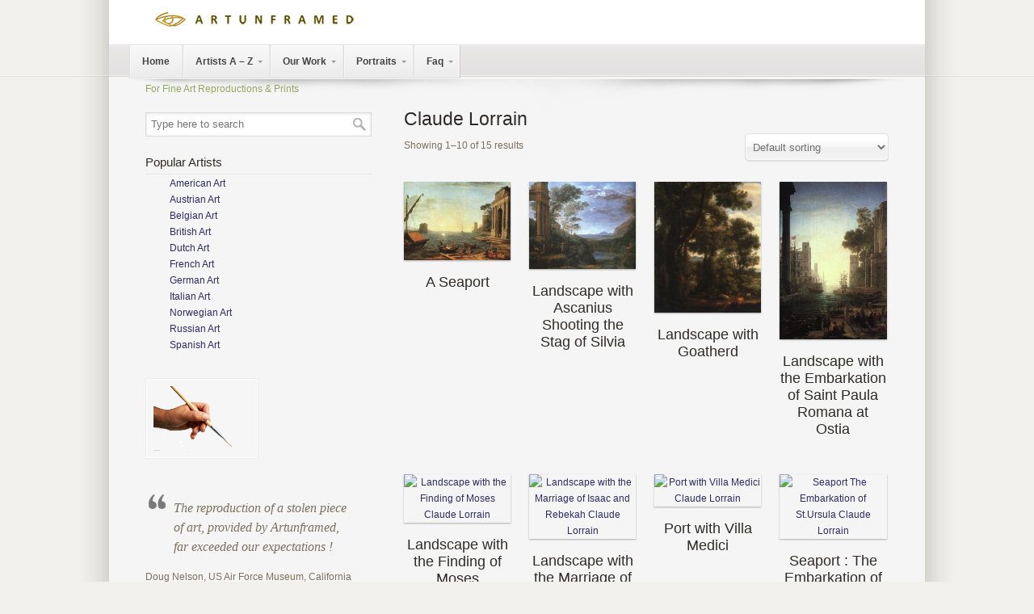

--- FILE ---
content_type: text/html; charset=UTF-8
request_url: https://artunframed.com/Artist/french-art/claude-lorrain/
body_size: 16404
content:
<!DOCTYPE html PUBLIC "-//W3C//DTD XHTML 1.0 Transitional//EN" "http://www.w3.org/TR/xhtml1/DTD/xhtml1-transitional.dtd">
<html xmlns="http://www.w3.org/1999/xhtml"  xmlns="http://www.w3.org/1999/xhtml" prefix="" lang="en-US">

<head profile="http://gmpg.org/xfn/11">
<meta http-equiv="Content-Type" content="text/html; charset=UTF-8" />
<meta name="viewport" content="width=device-width, initial-scale=1.0" />
<title>Claude Lorrain &laquo; Product Categories &laquo;  Reproduction Oil Painting | Artunframed</title>

<link rel="pingback" href="https://artunframed.com/xmlrpc.php" />


<!--[if IE 6]>
    <script  type="text/javascript" src="https://artunframed.com/wp-content/themes/u-design/scripts/DD_belatedPNG_0.0.8a-min.js"></script>
    <script  type="text/javascript">
    // <![CDATA[
	DD_belatedPNG.fix('.pngfix, img, #home-page-content li, #page-content li, #bottom li, #footer li, #recentcomments li span');
    // ]]>
    </script>
<![endif]-->
<!--[if lt IE 9]>
    <script src="https://artunframed.com/wp-content/themes/u-design/scripts/css3-mediaqueries.js"></script>
<![endif]-->


<!-- BEGIN Metadata added by the Add-Meta-Tags WordPress plugin -->
<meta name="description" content="Content filed under the Claude Lorrain taxonomy." />
<meta name="keywords" content="claude lorrain" />
<!-- END Metadata added by the Add-Meta-Tags WordPress plugin -->

<meta name='robots' content='max-image-preview:large' />
<link rel="alternate" type="application/rss+xml" title="Reproduction Oil Painting | Artunframed &raquo; Feed" href="https://artunframed.com/feed/" />
<link rel="alternate" type="application/rss+xml" title="Reproduction Oil Painting | Artunframed &raquo; Comments Feed" href="https://artunframed.com/comments/feed/" />
<link rel="alternate" type="application/rss+xml" title="Reproduction Oil Painting | Artunframed &raquo; Claude Lorrain Product Category Feed" href="https://artunframed.com/Artist/french-art/claude-lorrain/feed/" />
<style id='wp-img-auto-sizes-contain-inline-css' type='text/css'>
img:is([sizes=auto i],[sizes^="auto," i]){contain-intrinsic-size:3000px 1500px}
/*# sourceURL=wp-img-auto-sizes-contain-inline-css */
</style>
<link rel='stylesheet' id='prettyphoto-css' href='https://artunframed.com/wp-content/plugins/prettyphoto-media/css/prettyPhoto.css?ver=3.1.4' type='text/css' media='screen' />
<style id='wp-emoji-styles-inline-css' type='text/css'>

	img.wp-smiley, img.emoji {
		display: inline !important;
		border: none !important;
		box-shadow: none !important;
		height: 1em !important;
		width: 1em !important;
		margin: 0 0.07em !important;
		vertical-align: -0.1em !important;
		background: none !important;
		padding: 0 !important;
	}
/*# sourceURL=wp-emoji-styles-inline-css */
</style>
<style id='wp-block-library-inline-css' type='text/css'>
:root{--wp-block-synced-color:#7a00df;--wp-block-synced-color--rgb:122,0,223;--wp-bound-block-color:var(--wp-block-synced-color);--wp-editor-canvas-background:#ddd;--wp-admin-theme-color:#007cba;--wp-admin-theme-color--rgb:0,124,186;--wp-admin-theme-color-darker-10:#006ba1;--wp-admin-theme-color-darker-10--rgb:0,107,160.5;--wp-admin-theme-color-darker-20:#005a87;--wp-admin-theme-color-darker-20--rgb:0,90,135;--wp-admin-border-width-focus:2px}@media (min-resolution:192dpi){:root{--wp-admin-border-width-focus:1.5px}}.wp-element-button{cursor:pointer}:root .has-very-light-gray-background-color{background-color:#eee}:root .has-very-dark-gray-background-color{background-color:#313131}:root .has-very-light-gray-color{color:#eee}:root .has-very-dark-gray-color{color:#313131}:root .has-vivid-green-cyan-to-vivid-cyan-blue-gradient-background{background:linear-gradient(135deg,#00d084,#0693e3)}:root .has-purple-crush-gradient-background{background:linear-gradient(135deg,#34e2e4,#4721fb 50%,#ab1dfe)}:root .has-hazy-dawn-gradient-background{background:linear-gradient(135deg,#faaca8,#dad0ec)}:root .has-subdued-olive-gradient-background{background:linear-gradient(135deg,#fafae1,#67a671)}:root .has-atomic-cream-gradient-background{background:linear-gradient(135deg,#fdd79a,#004a59)}:root .has-nightshade-gradient-background{background:linear-gradient(135deg,#330968,#31cdcf)}:root .has-midnight-gradient-background{background:linear-gradient(135deg,#020381,#2874fc)}:root{--wp--preset--font-size--normal:16px;--wp--preset--font-size--huge:42px}.has-regular-font-size{font-size:1em}.has-larger-font-size{font-size:2.625em}.has-normal-font-size{font-size:var(--wp--preset--font-size--normal)}.has-huge-font-size{font-size:var(--wp--preset--font-size--huge)}.has-text-align-center{text-align:center}.has-text-align-left{text-align:left}.has-text-align-right{text-align:right}.has-fit-text{white-space:nowrap!important}#end-resizable-editor-section{display:none}.aligncenter{clear:both}.items-justified-left{justify-content:flex-start}.items-justified-center{justify-content:center}.items-justified-right{justify-content:flex-end}.items-justified-space-between{justify-content:space-between}.screen-reader-text{border:0;clip-path:inset(50%);height:1px;margin:-1px;overflow:hidden;padding:0;position:absolute;width:1px;word-wrap:normal!important}.screen-reader-text:focus{background-color:#ddd;clip-path:none;color:#444;display:block;font-size:1em;height:auto;left:5px;line-height:normal;padding:15px 23px 14px;text-decoration:none;top:5px;width:auto;z-index:100000}html :where(.has-border-color){border-style:solid}html :where([style*=border-top-color]){border-top-style:solid}html :where([style*=border-right-color]){border-right-style:solid}html :where([style*=border-bottom-color]){border-bottom-style:solid}html :where([style*=border-left-color]){border-left-style:solid}html :where([style*=border-width]){border-style:solid}html :where([style*=border-top-width]){border-top-style:solid}html :where([style*=border-right-width]){border-right-style:solid}html :where([style*=border-bottom-width]){border-bottom-style:solid}html :where([style*=border-left-width]){border-left-style:solid}html :where(img[class*=wp-image-]){height:auto;max-width:100%}:where(figure){margin:0 0 1em}html :where(.is-position-sticky){--wp-admin--admin-bar--position-offset:var(--wp-admin--admin-bar--height,0px)}@media screen and (max-width:600px){html :where(.is-position-sticky){--wp-admin--admin-bar--position-offset:0px}}

/*# sourceURL=wp-block-library-inline-css */
</style><style id='global-styles-inline-css' type='text/css'>
:root{--wp--preset--aspect-ratio--square: 1;--wp--preset--aspect-ratio--4-3: 4/3;--wp--preset--aspect-ratio--3-4: 3/4;--wp--preset--aspect-ratio--3-2: 3/2;--wp--preset--aspect-ratio--2-3: 2/3;--wp--preset--aspect-ratio--16-9: 16/9;--wp--preset--aspect-ratio--9-16: 9/16;--wp--preset--color--black: #000000;--wp--preset--color--cyan-bluish-gray: #abb8c3;--wp--preset--color--white: #ffffff;--wp--preset--color--pale-pink: #f78da7;--wp--preset--color--vivid-red: #cf2e2e;--wp--preset--color--luminous-vivid-orange: #ff6900;--wp--preset--color--luminous-vivid-amber: #fcb900;--wp--preset--color--light-green-cyan: #7bdcb5;--wp--preset--color--vivid-green-cyan: #00d084;--wp--preset--color--pale-cyan-blue: #8ed1fc;--wp--preset--color--vivid-cyan-blue: #0693e3;--wp--preset--color--vivid-purple: #9b51e0;--wp--preset--gradient--vivid-cyan-blue-to-vivid-purple: linear-gradient(135deg,rgb(6,147,227) 0%,rgb(155,81,224) 100%);--wp--preset--gradient--light-green-cyan-to-vivid-green-cyan: linear-gradient(135deg,rgb(122,220,180) 0%,rgb(0,208,130) 100%);--wp--preset--gradient--luminous-vivid-amber-to-luminous-vivid-orange: linear-gradient(135deg,rgb(252,185,0) 0%,rgb(255,105,0) 100%);--wp--preset--gradient--luminous-vivid-orange-to-vivid-red: linear-gradient(135deg,rgb(255,105,0) 0%,rgb(207,46,46) 100%);--wp--preset--gradient--very-light-gray-to-cyan-bluish-gray: linear-gradient(135deg,rgb(238,238,238) 0%,rgb(169,184,195) 100%);--wp--preset--gradient--cool-to-warm-spectrum: linear-gradient(135deg,rgb(74,234,220) 0%,rgb(151,120,209) 20%,rgb(207,42,186) 40%,rgb(238,44,130) 60%,rgb(251,105,98) 80%,rgb(254,248,76) 100%);--wp--preset--gradient--blush-light-purple: linear-gradient(135deg,rgb(255,206,236) 0%,rgb(152,150,240) 100%);--wp--preset--gradient--blush-bordeaux: linear-gradient(135deg,rgb(254,205,165) 0%,rgb(254,45,45) 50%,rgb(107,0,62) 100%);--wp--preset--gradient--luminous-dusk: linear-gradient(135deg,rgb(255,203,112) 0%,rgb(199,81,192) 50%,rgb(65,88,208) 100%);--wp--preset--gradient--pale-ocean: linear-gradient(135deg,rgb(255,245,203) 0%,rgb(182,227,212) 50%,rgb(51,167,181) 100%);--wp--preset--gradient--electric-grass: linear-gradient(135deg,rgb(202,248,128) 0%,rgb(113,206,126) 100%);--wp--preset--gradient--midnight: linear-gradient(135deg,rgb(2,3,129) 0%,rgb(40,116,252) 100%);--wp--preset--font-size--small: 13px;--wp--preset--font-size--medium: 20px;--wp--preset--font-size--large: 36px;--wp--preset--font-size--x-large: 42px;--wp--preset--spacing--20: 0.44rem;--wp--preset--spacing--30: 0.67rem;--wp--preset--spacing--40: 1rem;--wp--preset--spacing--50: 1.5rem;--wp--preset--spacing--60: 2.25rem;--wp--preset--spacing--70: 3.38rem;--wp--preset--spacing--80: 5.06rem;--wp--preset--shadow--natural: 6px 6px 9px rgba(0, 0, 0, 0.2);--wp--preset--shadow--deep: 12px 12px 50px rgba(0, 0, 0, 0.4);--wp--preset--shadow--sharp: 6px 6px 0px rgba(0, 0, 0, 0.2);--wp--preset--shadow--outlined: 6px 6px 0px -3px rgb(255, 255, 255), 6px 6px rgb(0, 0, 0);--wp--preset--shadow--crisp: 6px 6px 0px rgb(0, 0, 0);}:where(.is-layout-flex){gap: 0.5em;}:where(.is-layout-grid){gap: 0.5em;}body .is-layout-flex{display: flex;}.is-layout-flex{flex-wrap: wrap;align-items: center;}.is-layout-flex > :is(*, div){margin: 0;}body .is-layout-grid{display: grid;}.is-layout-grid > :is(*, div){margin: 0;}:where(.wp-block-columns.is-layout-flex){gap: 2em;}:where(.wp-block-columns.is-layout-grid){gap: 2em;}:where(.wp-block-post-template.is-layout-flex){gap: 1.25em;}:where(.wp-block-post-template.is-layout-grid){gap: 1.25em;}.has-black-color{color: var(--wp--preset--color--black) !important;}.has-cyan-bluish-gray-color{color: var(--wp--preset--color--cyan-bluish-gray) !important;}.has-white-color{color: var(--wp--preset--color--white) !important;}.has-pale-pink-color{color: var(--wp--preset--color--pale-pink) !important;}.has-vivid-red-color{color: var(--wp--preset--color--vivid-red) !important;}.has-luminous-vivid-orange-color{color: var(--wp--preset--color--luminous-vivid-orange) !important;}.has-luminous-vivid-amber-color{color: var(--wp--preset--color--luminous-vivid-amber) !important;}.has-light-green-cyan-color{color: var(--wp--preset--color--light-green-cyan) !important;}.has-vivid-green-cyan-color{color: var(--wp--preset--color--vivid-green-cyan) !important;}.has-pale-cyan-blue-color{color: var(--wp--preset--color--pale-cyan-blue) !important;}.has-vivid-cyan-blue-color{color: var(--wp--preset--color--vivid-cyan-blue) !important;}.has-vivid-purple-color{color: var(--wp--preset--color--vivid-purple) !important;}.has-black-background-color{background-color: var(--wp--preset--color--black) !important;}.has-cyan-bluish-gray-background-color{background-color: var(--wp--preset--color--cyan-bluish-gray) !important;}.has-white-background-color{background-color: var(--wp--preset--color--white) !important;}.has-pale-pink-background-color{background-color: var(--wp--preset--color--pale-pink) !important;}.has-vivid-red-background-color{background-color: var(--wp--preset--color--vivid-red) !important;}.has-luminous-vivid-orange-background-color{background-color: var(--wp--preset--color--luminous-vivid-orange) !important;}.has-luminous-vivid-amber-background-color{background-color: var(--wp--preset--color--luminous-vivid-amber) !important;}.has-light-green-cyan-background-color{background-color: var(--wp--preset--color--light-green-cyan) !important;}.has-vivid-green-cyan-background-color{background-color: var(--wp--preset--color--vivid-green-cyan) !important;}.has-pale-cyan-blue-background-color{background-color: var(--wp--preset--color--pale-cyan-blue) !important;}.has-vivid-cyan-blue-background-color{background-color: var(--wp--preset--color--vivid-cyan-blue) !important;}.has-vivid-purple-background-color{background-color: var(--wp--preset--color--vivid-purple) !important;}.has-black-border-color{border-color: var(--wp--preset--color--black) !important;}.has-cyan-bluish-gray-border-color{border-color: var(--wp--preset--color--cyan-bluish-gray) !important;}.has-white-border-color{border-color: var(--wp--preset--color--white) !important;}.has-pale-pink-border-color{border-color: var(--wp--preset--color--pale-pink) !important;}.has-vivid-red-border-color{border-color: var(--wp--preset--color--vivid-red) !important;}.has-luminous-vivid-orange-border-color{border-color: var(--wp--preset--color--luminous-vivid-orange) !important;}.has-luminous-vivid-amber-border-color{border-color: var(--wp--preset--color--luminous-vivid-amber) !important;}.has-light-green-cyan-border-color{border-color: var(--wp--preset--color--light-green-cyan) !important;}.has-vivid-green-cyan-border-color{border-color: var(--wp--preset--color--vivid-green-cyan) !important;}.has-pale-cyan-blue-border-color{border-color: var(--wp--preset--color--pale-cyan-blue) !important;}.has-vivid-cyan-blue-border-color{border-color: var(--wp--preset--color--vivid-cyan-blue) !important;}.has-vivid-purple-border-color{border-color: var(--wp--preset--color--vivid-purple) !important;}.has-vivid-cyan-blue-to-vivid-purple-gradient-background{background: var(--wp--preset--gradient--vivid-cyan-blue-to-vivid-purple) !important;}.has-light-green-cyan-to-vivid-green-cyan-gradient-background{background: var(--wp--preset--gradient--light-green-cyan-to-vivid-green-cyan) !important;}.has-luminous-vivid-amber-to-luminous-vivid-orange-gradient-background{background: var(--wp--preset--gradient--luminous-vivid-amber-to-luminous-vivid-orange) !important;}.has-luminous-vivid-orange-to-vivid-red-gradient-background{background: var(--wp--preset--gradient--luminous-vivid-orange-to-vivid-red) !important;}.has-very-light-gray-to-cyan-bluish-gray-gradient-background{background: var(--wp--preset--gradient--very-light-gray-to-cyan-bluish-gray) !important;}.has-cool-to-warm-spectrum-gradient-background{background: var(--wp--preset--gradient--cool-to-warm-spectrum) !important;}.has-blush-light-purple-gradient-background{background: var(--wp--preset--gradient--blush-light-purple) !important;}.has-blush-bordeaux-gradient-background{background: var(--wp--preset--gradient--blush-bordeaux) !important;}.has-luminous-dusk-gradient-background{background: var(--wp--preset--gradient--luminous-dusk) !important;}.has-pale-ocean-gradient-background{background: var(--wp--preset--gradient--pale-ocean) !important;}.has-electric-grass-gradient-background{background: var(--wp--preset--gradient--electric-grass) !important;}.has-midnight-gradient-background{background: var(--wp--preset--gradient--midnight) !important;}.has-small-font-size{font-size: var(--wp--preset--font-size--small) !important;}.has-medium-font-size{font-size: var(--wp--preset--font-size--medium) !important;}.has-large-font-size{font-size: var(--wp--preset--font-size--large) !important;}.has-x-large-font-size{font-size: var(--wp--preset--font-size--x-large) !important;}
/*# sourceURL=global-styles-inline-css */
</style>

<style id='classic-theme-styles-inline-css' type='text/css'>
/*! This file is auto-generated */
.wp-block-button__link{color:#fff;background-color:#32373c;border-radius:9999px;box-shadow:none;text-decoration:none;padding:calc(.667em + 2px) calc(1.333em + 2px);font-size:1.125em}.wp-block-file__button{background:#32373c;color:#fff;text-decoration:none}
/*# sourceURL=/wp-includes/css/classic-themes.min.css */
</style>
<link rel='stylesheet' id='dcjq-mega-menu-css' href='https://artunframed.com/wp-content/plugins/jquery-mega-menu/css/dcjq-mega-menu.css?ver=6.9' type='text/css' media='all' />
<link rel='stylesheet' id='tmls-testimonials-css' href='https://artunframed.com/wp-content/plugins/tmls_testimonials/css/testimonials.css?ver=6.9' type='text/css' media='all' />
<link rel='stylesheet' id='woocommerce-layout-css' href='//artunframed.com/wp-content/plugins/woocommerce/assets/css/woocommerce-layout.css?ver=2.1.5' type='text/css' media='all' />
<link rel='stylesheet' id='woocommerce-smallscreen-css' href='//artunframed.com/wp-content/plugins/woocommerce/assets/css/woocommerce-smallscreen.css?ver=2.1.5' type='text/css' media='only screen and (max-width: 768px)' />
<link rel='stylesheet' id='woocommerce-general-css' href='//artunframed.com/wp-content/plugins/woocommerce/assets/css/woocommerce.css?ver=2.1.5' type='text/css' media='all' />
<link rel='stylesheet' id='wp125style-css' href='https://artunframed.com/wp-content/plugins/wp125/wp125.css?ver=6.9' type='text/css' media='all' />
<link rel='stylesheet' id='ubermenu-basic-css' href='https://artunframed.com/wp-content/plugins/ubermenu/standard/styles/basic.css?ver=2.3.2.2' type='text/css' media='all' />
<link rel='stylesheet' id='ubermenu-silver-tabs-css' href='https://artunframed.com/wp-content/plugins/ubermenu/standard/styles/skins/silvertabs.css?ver=2.3.2.2' type='text/css' media='all' />
<link rel='stylesheet' id='wp-pagenavi-css' href='https://artunframed.com/wp-content/plugins/wp-pagenavi/pagenavi-css.css?ver=2.70' type='text/css' media='all' />
<link rel='stylesheet' id='u-design-woocommerce-styles-css' href='https://artunframed.com/wp-content/plugins/u-design-woocommerce/css/udesign-woocommerce-style.css?ver=2.1.4' type='text/css' media='all' />
<link rel='stylesheet' id='u-design-woocommerce-responsive-css' href='https://artunframed.com/wp-content/plugins/u-design-woocommerce/css/udesign-woocommerce-responsive.css?ver=2.1.4' type='text/css' media='all' />
<link rel='stylesheet' id='u-design-reset-css' href='https://artunframed.com/wp-content/themes/u-design/styles/common-css/reset.css?ver=1.0' type='text/css' media='screen' />
<link rel='stylesheet' id='u-design-text-css' href='https://artunframed.com/wp-content/themes/u-design/styles/style1/css/text.css?ver=1.0' type='text/css' media='screen' />
<link rel='stylesheet' id='u-design-grid-960-css' href='https://artunframed.com/wp-content/themes/u-design/styles/common-css/960.css?ver=1.0' type='text/css' media='screen' />
<link rel='stylesheet' id='u-design-superfish_menu-css' href='https://artunframed.com/wp-content/themes/u-design/scripts/superfish-menu/css/superfish.css?ver=1.7.2' type='text/css' media='screen' />
<link rel='stylesheet' id='u-design-pretty_photo-css' href='https://artunframed.com/wp-content/themes/u-design/scripts/prettyPhoto/css/prettyPhoto.css?ver=3.1.5' type='text/css' media='screen' />
<link rel='stylesheet' id='u-design-style-css' href='https://artunframed.com/wp-content/themes/u-design/styles/style1/css/style.css?ver=2.2.0' type='text/css' media='screen' />
<link rel='stylesheet' id='u-design-custom-style-css' href='https://artunframed.com/wp-content/themes/u-design/styles/custom/custom_style.css?ver=6.9' type='text/css' media='screen' />
<link rel='stylesheet' id='u-design-responsive-css' href='https://artunframed.com/wp-content/themes/u-design/styles/common-css/responsive.css?ver=2.2.0' type='text/css' media='screen' />
<link rel='stylesheet' id='u-design-style-orig-css' href='https://artunframed.com/wp-content/themes/u-design/style.css?ver=1.0' type='text/css' media='screen' />
<script type="text/javascript" src="https://artunframed.com/wp-includes/js/jquery/jquery.min.js?ver=3.7.1" id="jquery-core-js"></script>
<script type="text/javascript" src="https://artunframed.com/wp-includes/js/jquery/jquery-migrate.min.js?ver=3.4.1" id="jquery-migrate-js"></script>
<script type="text/javascript" src="https://artunframed.com/wp-content/plugins/jquery-mega-menu/js/jquery.dcmegamenu.1.3.4.min.js?ver=6.9" id="dcjqmegamenu-js"></script>
<link rel="https://api.w.org/" href="https://artunframed.com/wp-json/" /><link rel="EditURI" type="application/rsd+xml" title="RSD" href="https://artunframed.com/xmlrpc.php?rsd" />
<link rel="alternate" type="application/rss+xml"  title="New products added to Claude+Lorrain" href="https://artunframed.com/shop/feed/?product_cat=claude-lorrain" />

<!-- WooCommerce Version -->
<meta name="generator" content="WooCommerce 2.1.5" />


<style type="text/css">ul.products li.product .price .from, .order-info mark  { color:#7D705D; }</style>
<!-- UberMenu CSS - Controlled through UberMenu Options Panel 
================================================================ -->
<style type="text/css" id="ubermenu-style-generator-css">
/* Image Text Padding */
#megaMenu .ss-nav-menu-with-img > a > .wpmega-link-title, #megaMenu .ss-nav-menu-with-img > a > .wpmega-link-description, #megaMenu .ss-nav-menu-with-img > a > .wpmega-item-description, #megaMenu .ss-nav-menu-with-img > span.um-anchoremulator > .wpmega-link-title, #megaMenu .ss-nav-menu-with-img > span.um-anchoremulator > .wpmega-link-description, #megaMenu .ss-nav-menu-with-img > span.um-anchoremulator > .wpmega-item-description{
  padding-left: 23px;
}	
</style>
<!-- end UberMenu CSS -->
		
			
<!--[if lte IE 9]>
    <link rel="stylesheet" href="https://artunframed.com/wp-content/themes/u-design/styles/common-css/ie-all.css" media="screen" type="text/css" />
<![endif]-->
<!--[if lte IE 7]>
    <link rel="stylesheet" href="https://artunframed.com/wp-content/themes/u-design/styles/common-css/ie6-7.css" media="screen" type="text/css" />
<![endif]-->
<!--[if IE 6]>
    <link rel="stylesheet" href="https://artunframed.com/wp-content/themes/u-design/styles/common-css/ie6.css" media="screen" type="text/css" />
    <style type="text/css">
	body{ behavior: url("https://artunframed.com/wp-content/themes/u-design/scripts/csshover3.htc"); }
    </style>
<![endif]-->
<script>
  (function(i,s,o,g,r,a,m){i['GoogleAnalyticsObject']=r;i[r]=i[r]||function(){
  (i[r].q=i[r].q||[]).push(arguments)},i[r].l=1*new Date();a=s.createElement(o),
  m=s.getElementsByTagName(o)[0];a.async=1;a.src=g;m.parentNode.insertBefore(a,m)
  })(window,document,'script','//www.google-analytics.com/analytics.js','ga');

  ga('create', 'UA-44631361-1', 'artunframed.com');
  ga('send', 'pageview');

</script>
<meta name="p:domain_verify" content="7eb26cb2ced17457f1749b5606928e8c"/></head>
<body class="archive tax-product_cat term-claude-lorrain term-906 wp-theme-u-design  u-design-responsive-on woocommerce woocommerce-page no_title_section">
    
    <div id="wrapper-1" class="pngfix">
	<div id="top-wrapper">
            <div id="top-elements" class="container_24">

                    <div id="logo" class="grid_14">


                            <div class="site-name"><a  title="Reproduction Oil Painting | Artunframed" class="pngfix" href="https://artunframed.com">Reproduction Oil Painting | Artunframed</a></div>


                    </div>


                    <div id="slogan" class="grid_17">For Fine Art Reproductions &amp; Prints</div>

                    <!-- end logo slogan -->

	    </div>
	    <!-- end top-elements -->

            <div id="main-menu" class="pngfix">

                <div id="dropdown-holder" class="container_24">

<div id="megaMenu" class="megaMenuContainer megaMenu-nojs wpmega-preset-silver-tabs megaResponsive megaResponsiveToggle wpmega-withjs megaMenuOnHover megaFullWidth megaMenuHorizontal wpmega-noconflict megaMinimizeResiduals megaResetStyles"><div id="megaMenuToggle" class="megaMenuToggle">Menu&nbsp; <span class="megaMenuToggle-icon"></span></div><ul id="megaUber" class="megaMenu"><li id="menu-item-1163" class="menu-item menu-item-type-custom menu-item-object-custom menu-item-home ss-nav-menu-item-0 ss-nav-menu-item-depth-0 ss-nav-menu-reg um-flyout-align-center"><a href="http://artunframed.com/"><span class="wpmega-link-title">Home</span></a></li><li id="menu-item-1939" class="menu-item menu-item-type-post_type menu-item-object-page menu-item-has-children mega-with-sub ss-nav-menu-item-1 ss-nav-menu-item-depth-0 ss-nav-menu-mega ss-nav-menu-mega-fullWidth ss-nav-menu-mega-alignCenter ss-nav-menu-nolink"><span class="um-anchoremulator" ><span class="wpmega-link-title">Artists A – Z</span></span>
<ul class="sub-menu sub-menu-1">
<li id="menu-item-1934" class="menu-item menu-item-type-post_type menu-item-object-page ss-nav-menu-item-depth-1"><a href="https://artunframed.com/a/"><span class="wpmega-link-title">A  : Artists</span></a></li><li id="menu-item-1661" class="menu-item menu-item-type-custom menu-item-object-custom ss-nav-menu-item-depth-1"><a href="http://artunframed.com/b/"><span class="wpmega-link-title">B : Artists</span></a></li><li id="menu-item-1921" class="menu-item menu-item-type-post_type menu-item-object-page ss-nav-menu-item-depth-1"><a href="https://artunframed.com/c/"><span class="wpmega-link-title">C : Artists</span></a></li><li id="menu-item-1922" class="menu-item menu-item-type-post_type menu-item-object-page ss-nav-menu-item-depth-1"><a href="https://artunframed.com/d/"><span class="wpmega-link-title">D : Artists</span></a></li><li id="menu-item-1923" class="menu-item menu-item-type-post_type menu-item-object-page ss-nav-menu-item-depth-1"><a href="https://artunframed.com/e/"><span class="wpmega-link-title">E : Artists</span></a></li><li id="menu-item-1924" class="menu-item menu-item-type-post_type menu-item-object-page ss-nav-menu-item-depth-1"><a href="https://artunframed.com/f/"><span class="wpmega-link-title">F : Artists</span></a></li><li id="menu-item-1925" class="menu-item menu-item-type-post_type menu-item-object-page ss-nav-menu-item-depth-1"><a href="https://artunframed.com/g/"><span class="wpmega-link-title">G : Artists</span></a></li><li id="menu-item-1926" class="menu-item menu-item-type-post_type menu-item-object-page ss-nav-menu-item-depth-1"><a href="https://artunframed.com/h-2/"><span class="wpmega-link-title">H : Artists</span></a></li><li id="menu-item-1927" class="menu-item menu-item-type-post_type menu-item-object-page ss-nav-menu-item-depth-1"><a href="https://artunframed.com/i/"><span class="wpmega-link-title">I : Artists</span></a></li><li id="menu-item-1928" class="menu-item menu-item-type-post_type menu-item-object-page ss-nav-menu-item-depth-1"><a href="https://artunframed.com/j/"><span class="wpmega-link-title">J : Artists</span></a></li><li id="menu-item-1929" class="menu-item menu-item-type-post_type menu-item-object-page ss-nav-menu-item-depth-1"><a href="https://artunframed.com/k/"><span class="wpmega-link-title">K : Artists</span></a></li><li id="menu-item-1930" class="menu-item menu-item-type-post_type menu-item-object-page ss-nav-menu-item-depth-1"><a href="https://artunframed.com/l/"><span class="wpmega-link-title">L : Artists</span></a></li><li id="menu-item-1931" class="menu-item menu-item-type-post_type menu-item-object-page ss-nav-menu-item-depth-1"><a href="https://artunframed.com/m/"><span class="wpmega-link-title">M : Artists</span></a></li><li id="menu-item-1932" class="menu-item menu-item-type-post_type menu-item-object-page ss-nav-menu-item-depth-1"><a href="https://artunframed.com/n/"><span class="wpmega-link-title">N : Artists</span></a></li><li id="menu-item-1933" class="menu-item menu-item-type-post_type menu-item-object-page ss-nav-menu-item-depth-1"><a href="https://artunframed.com/o/"><span class="wpmega-link-title">O : Artists</span></a></li><li id="menu-item-1910" class="menu-item menu-item-type-post_type menu-item-object-page ss-nav-menu-item-depth-1"><a href="https://artunframed.com/p/"><span class="wpmega-link-title">P : Artists</span></a></li><li id="menu-item-1911" class="menu-item menu-item-type-post_type menu-item-object-page ss-nav-menu-item-depth-1"><a href="https://artunframed.com/q/"><span class="wpmega-link-title">Q : Artists</span></a></li><li id="menu-item-1912" class="menu-item menu-item-type-post_type menu-item-object-page ss-nav-menu-item-depth-1"><a href="https://artunframed.com/r/"><span class="wpmega-link-title">R : Artists</span></a></li><li id="menu-item-1913" class="menu-item menu-item-type-post_type menu-item-object-page ss-nav-menu-item-depth-1"><a href="https://artunframed.com/s/"><span class="wpmega-link-title">S : Artists</span></a></li><li id="menu-item-1914" class="menu-item menu-item-type-post_type menu-item-object-page ss-nav-menu-item-depth-1"><a href="https://artunframed.com/t/"><span class="wpmega-link-title">T : Artists</span></a></li><li id="menu-item-1915" class="menu-item menu-item-type-post_type menu-item-object-page ss-nav-menu-item-depth-1"><a href="https://artunframed.com/u/"><span class="wpmega-link-title">U : Artists</span></a></li><li id="menu-item-1916" class="menu-item menu-item-type-post_type menu-item-object-page ss-nav-menu-item-depth-1"><a href="https://artunframed.com/v/"><span class="wpmega-link-title">V : Artists</span></a></li><li id="menu-item-1917" class="menu-item menu-item-type-post_type menu-item-object-page ss-nav-menu-item-depth-1"><a href="https://artunframed.com/w/"><span class="wpmega-link-title">W : Artists</span></a></li><li id="menu-item-1918" class="menu-item menu-item-type-post_type menu-item-object-page ss-nav-menu-item-depth-1"><a href="https://artunframed.com/x/"><span class="wpmega-link-title">X : Artists</span></a></li><li id="menu-item-1919" class="menu-item menu-item-type-post_type menu-item-object-page ss-nav-menu-item-depth-1"><a href="https://artunframed.com/y/"><span class="wpmega-link-title">Y : Artists</span></a></li><li id="menu-item-1920" class="menu-item menu-item-type-post_type menu-item-object-page ss-nav-menu-item-depth-1"><a href="https://artunframed.com/z/"><span class="wpmega-link-title">Z : Artists</span></a></li><li id="menu-item-2531" class="menu-item menu-item-type-post_type menu-item-object-page ss-nav-menu-item-depth-1"><a href="https://artunframed.com/unknown/"><span class="wpmega-link-title">Unknown</span></a></li></ul>
</li><li id="menu-item-14124" class="menu-item menu-item-type-post_type menu-item-object-page ss-nav-menu-item-2 ss-nav-menu-item-depth-0 ss-nav-menu-mega ss-nav-menu-mega-alignCenter"><a href="https://artunframed.com/reproduction-gallery/"><span class="wpmega-link-title">Our Work</span></a></li><li id="menu-item-1978" class="menu-item menu-item-type-post_type menu-item-object-page ss-nav-menu-item-3 ss-nav-menu-item-depth-0 ss-nav-menu-mega ss-nav-menu-mega-alignCenter"><a href="https://artunframed.com/portraits/"><span class="wpmega-link-title">Portraits</span></a></li><li id="menu-item-23506" class="menu-item menu-item-type-post_type menu-item-object-page ss-nav-menu-item-4 ss-nav-menu-item-depth-0 ss-nav-menu-mega ss-nav-menu-mega-alignCenter"><a href="https://artunframed.com/faq-6/"><span class="wpmega-link-title">Faq</span></a></li></ul></div>
                </div>

                <!-- end dropdown-holder -->

            </div>

            <!-- end top-main-menu -->

	</div>
	<!-- end top-wrapper -->
        
	<div class="clear"></div>
        



            <div id="page-content-title">

                <div id="page-content-header" class="container_24">


                    <div id="page-title">



                            <h1 class="pagetitle">Claude Lorrain</h1>



                    </div>

                    <!-- end page-title -->


                </div>

                <!-- end page-content-header -->

            </div>

            <!-- end page-content-title -->

	    <div class="clear"></div>

	    <div id="page-content">
<div class="no-breadcrumbs-padding"></div>

	<div id="content-container" class="container_24">    <div id="main-content" class="grid_16 push_8">        <div class="main-content-padding">
		
			<h1 class="page-title">Claude Lorrain</h1>

		
		
		
			<p class="woocommerce-result-count">
	Showing 1–10 of 15 results</p><form class="woocommerce-ordering" method="get">
	<select name="orderby" class="orderby">
		<option value="menu_order"  selected='selected'>Default sorting</option><option value="popularity" >Sort by popularity</option><option value="rating" >Sort by average rating</option><option value="date" >Sort by newness</option><option value="price" >Sort by price: low to high</option><option value="price-desc" >Sort by price: high to low</option>	</select>
	</form>

			<ul class="products">
				
				
					<li class="first post-9128 product type-product status-publish has-post-thumbnail product_cat-claude-lorrain shipping-taxable product-type-simple product-cat-claude-lorrain instock">

	
	<a href="https://artunframed.com/shop/a-seaport/">

		<img width="450" height="330" src="https://artunframed.com/wp-content/uploads/2013/07/A-Seaport-Claude-Lorrain-450x330.jpg" class="attachment-shop_catalog size-shop_catalog wp-post-image" alt="A Seaport Claude Lorrain" decoding="async" fetchpriority="high" srcset="https://artunframed.com/wp-content/uploads/2013/07/A-Seaport-Claude-Lorrain-450x330.jpg 450w, https://artunframed.com/wp-content/uploads/2013/07/A-Seaport-Claude-Lorrain-80x58.jpg 80w, https://artunframed.com/wp-content/uploads/2013/07/A-Seaport-Claude-Lorrain-200x147.jpg 200w, https://artunframed.com/wp-content/uploads/2013/07/A-Seaport-Claude-Lorrain.jpg 800w" sizes="(max-width: 450px) 100vw, 450px" />
		<h3>A Seaport</h3>

		

	</a>

	
</li>
				
					<li class="post-9126 product type-product status-publish has-post-thumbnail product_cat-claude-lorrain shipping-taxable product-type-simple product-cat-claude-lorrain instock">

	
	<a href="https://artunframed.com/shop/landscape-with-ascanius-shooting-the-stag-of-silvia/">

		<img width="434" height="355" src="https://artunframed.com/wp-content/uploads/2013/07/Landscape-with-Ascanius-Shooting-the-Stag-of-Silvia-Claude-Lorrain-434x355.jpg" class="attachment-shop_catalog size-shop_catalog wp-post-image" alt="Landscape with Ascanius Shooting the Stag of Silvia Claude Lorrain" decoding="async" srcset="https://artunframed.com/wp-content/uploads/2013/07/Landscape-with-Ascanius-Shooting-the-Stag-of-Silvia-Claude-Lorrain-434x355.jpg 434w, https://artunframed.com/wp-content/uploads/2013/07/Landscape-with-Ascanius-Shooting-the-Stag-of-Silvia-Claude-Lorrain-80x65.jpg 80w, https://artunframed.com/wp-content/uploads/2013/07/Landscape-with-Ascanius-Shooting-the-Stag-of-Silvia-Claude-Lorrain-200x163.jpg 200w, https://artunframed.com/wp-content/uploads/2013/07/Landscape-with-Ascanius-Shooting-the-Stag-of-Silvia-Claude-Lorrain.jpg 700w" sizes="(max-width: 434px) 100vw, 434px" />
		<h3>Landscape with Ascanius Shooting the Stag of Silvia</h3>

		

	</a>

	
</li>
				
					<li class="post-9100 product type-product status-publish has-post-thumbnail product_cat-claude-lorrain shipping-taxable product-type-simple product-cat-claude-lorrain instock">

	
	<a href="https://artunframed.com/shop/landscape-with-goatherd/">

		<img width="290" height="355" src="https://artunframed.com/wp-content/uploads/2013/07/Landscape-with-Goatherd-Claude-Lorrain-290x355.jpg" class="attachment-shop_catalog size-shop_catalog wp-post-image" alt="Landscape with Goatherd Claude Lorrain" decoding="async" srcset="https://artunframed.com/wp-content/uploads/2013/07/Landscape-with-Goatherd-Claude-Lorrain-290x355.jpg 290w, https://artunframed.com/wp-content/uploads/2013/07/Landscape-with-Goatherd-Claude-Lorrain-65x80.jpg 65w, https://artunframed.com/wp-content/uploads/2013/07/Landscape-with-Goatherd-Claude-Lorrain-163x200.jpg 163w, https://artunframed.com/wp-content/uploads/2013/07/Landscape-with-Goatherd-Claude-Lorrain.jpg 573w" sizes="(max-width: 290px) 100vw, 290px" />
		<h3>Landscape with Goatherd</h3>

		

	</a>

	
</li>
				
					<li class="last post-9119 product type-product status-publish has-post-thumbnail product_cat-claude-lorrain shipping-taxable product-type-simple product-cat-claude-lorrain instock">

	
	<a href="https://artunframed.com/shop/landscape-with-the-embarkation-of-saint-paula-romana-at-ostia/">

		<img width="241" height="355" src="https://artunframed.com/wp-content/uploads/2013/07/Landscape-with-the-Embarkation-of-Saint-Paula-Romana-at-Ostia-Claude-Lorrain-241x355.jpg" class="attachment-shop_catalog size-shop_catalog wp-post-image" alt="Landscape with the Embarkation of Saint Paula Romana at Ostia Claude Lorrain" decoding="async" loading="lazy" srcset="https://artunframed.com/wp-content/uploads/2013/07/Landscape-with-the-Embarkation-of-Saint-Paula-Romana-at-Ostia-Claude-Lorrain-241x355.jpg 241w, https://artunframed.com/wp-content/uploads/2013/07/Landscape-with-the-Embarkation-of-Saint-Paula-Romana-at-Ostia-Claude-Lorrain-54x80.jpg 54w, https://artunframed.com/wp-content/uploads/2013/07/Landscape-with-the-Embarkation-of-Saint-Paula-Romana-at-Ostia-Claude-Lorrain-136x200.jpg 136w, https://artunframed.com/wp-content/uploads/2013/07/Landscape-with-the-Embarkation-of-Saint-Paula-Romana-at-Ostia-Claude-Lorrain.jpg 511w" sizes="auto, (max-width: 241px) 100vw, 241px" />
		<h3>Landscape with the Embarkation of Saint Paula Romana at Ostia</h3>

		

	</a>

	
</li>
				
					<li class="first post-9117 product type-product status-publish has-post-thumbnail product_cat-claude-lorrain shipping-taxable product-type-simple product-cat-claude-lorrain instock">

	
	<a href="https://artunframed.com/shop/landscape-with-the-finding-of-moses/">

		<img width="230" height="355" src="https://artunframed.com/wp-content/uploads/2013/07/Landscape-with-the-Finding-of-Moses-Claude-Lorrain-230x355.jpg" class="attachment-shop_catalog size-shop_catalog wp-post-image" alt="Landscape with the Finding of Moses Claude Lorrain" decoding="async" loading="lazy" srcset="https://artunframed.com/wp-content/uploads/2013/07/Landscape-with-the-Finding-of-Moses-Claude-Lorrain-230x355.jpg 230w, https://artunframed.com/wp-content/uploads/2013/07/Landscape-with-the-Finding-of-Moses-Claude-Lorrain-51x80.jpg 51w, https://artunframed.com/wp-content/uploads/2013/07/Landscape-with-the-Finding-of-Moses-Claude-Lorrain-129x200.jpg 129w, https://artunframed.com/wp-content/uploads/2013/07/Landscape-with-the-Finding-of-Moses-Claude-Lorrain.jpg 519w" sizes="auto, (max-width: 230px) 100vw, 230px" />
		<h3>Landscape with the Finding of Moses</h3>

		

	</a>

	
</li>
				
					<li class="post-9106 product type-product status-publish has-post-thumbnail product_cat-claude-lorrain shipping-taxable product-type-simple product-cat-claude-lorrain instock">

	
	<a href="https://artunframed.com/shop/landscape-with-the-marriage-of-isaac-and-rebekah/">

		<img width="450" height="338" src="https://artunframed.com/wp-content/uploads/2013/07/Landscape-with-the-Marriage-of-Isaac-and-Rebekah-Claude-Lorrain-450x338.jpg" class="attachment-shop_catalog size-shop_catalog wp-post-image" alt="Landscape with the Marriage of Isaac and Rebekah Claude Lorrain" decoding="async" loading="lazy" srcset="https://artunframed.com/wp-content/uploads/2013/07/Landscape-with-the-Marriage-of-Isaac-and-Rebekah-Claude-Lorrain-450x338.jpg 450w, https://artunframed.com/wp-content/uploads/2013/07/Landscape-with-the-Marriage-of-Isaac-and-Rebekah-Claude-Lorrain-80x60.jpg 80w, https://artunframed.com/wp-content/uploads/2013/07/Landscape-with-the-Marriage-of-Isaac-and-Rebekah-Claude-Lorrain-200x150.jpg 200w, https://artunframed.com/wp-content/uploads/2013/07/Landscape-with-the-Marriage-of-Isaac-and-Rebekah-Claude-Lorrain.jpg 600w" sizes="auto, (max-width: 450px) 100vw, 450px" />
		<h3>Landscape with the Marriage of Isaac and Rebekah</h3>

		

	</a>

	
</li>
				
					<li class="post-9110 product type-product status-publish has-post-thumbnail product_cat-claude-lorrain shipping-taxable product-type-simple product-cat-claude-lorrain instock">

	
	<a href="https://artunframed.com/shop/port-with-villa-medici/">

		<img width="450" height="331" src="https://artunframed.com/wp-content/uploads/2013/07/Port-with-Villa-Medici-Claude-Lorrain-450x331.jpg" class="attachment-shop_catalog size-shop_catalog wp-post-image" alt="Port with Villa Medici Claude Lorrain" decoding="async" loading="lazy" srcset="https://artunframed.com/wp-content/uploads/2013/07/Port-with-Villa-Medici-Claude-Lorrain-450x331.jpg 450w, https://artunframed.com/wp-content/uploads/2013/07/Port-with-Villa-Medici-Claude-Lorrain-80x58.jpg 80w, https://artunframed.com/wp-content/uploads/2013/07/Port-with-Villa-Medici-Claude-Lorrain-200x147.jpg 200w, https://artunframed.com/wp-content/uploads/2013/07/Port-with-Villa-Medici-Claude-Lorrain.jpg 700w" sizes="auto, (max-width: 450px) 100vw, 450px" />
		<h3>Port with Villa Medici</h3>

		

	</a>

	
</li>
				
					<li class="last post-9104 product type-product status-publish has-post-thumbnail product_cat-claude-lorrain shipping-taxable product-type-simple product-cat-claude-lorrain instock">

	
	<a href="https://artunframed.com/shop/seaport-the-embarkation-of-st-ursula/">

		<img width="450" height="345" src="https://artunframed.com/wp-content/uploads/2013/07/Seaport-The-Embarkation-of-St.Ursula-Claude-Lorrain-450x345.jpg" class="attachment-shop_catalog size-shop_catalog wp-post-image" alt="Seaport The Embarkation of St.Ursula Claude Lorrain" decoding="async" loading="lazy" srcset="https://artunframed.com/wp-content/uploads/2013/07/Seaport-The-Embarkation-of-St.Ursula-Claude-Lorrain-450x345.jpg 450w, https://artunframed.com/wp-content/uploads/2013/07/Seaport-The-Embarkation-of-St.Ursula-Claude-Lorrain-80x61.jpg 80w, https://artunframed.com/wp-content/uploads/2013/07/Seaport-The-Embarkation-of-St.Ursula-Claude-Lorrain-200x153.jpg 200w, https://artunframed.com/wp-content/uploads/2013/07/Seaport-The-Embarkation-of-St.Ursula-Claude-Lorrain.jpg 700w" sizes="auto, (max-width: 450px) 100vw, 450px" />
		<h3>Seaport : The Embarkation of St.Ursula</h3>

		

	</a>

	
</li>
				
					<li class="first post-9115 product type-product status-publish has-post-thumbnail product_cat-claude-lorrain shipping-taxable product-type-simple product-cat-claude-lorrain instock">

	
	<a href="https://artunframed.com/shop/seaport-at-sunset/">

		<img width="450" height="346" src="https://artunframed.com/wp-content/uploads/2013/07/Seaport-at-Sunset-Claude-Lorrain-450x346.jpg" class="attachment-shop_catalog size-shop_catalog wp-post-image" alt="Seaport at Sunset Claude Lorrain" decoding="async" loading="lazy" srcset="https://artunframed.com/wp-content/uploads/2013/07/Seaport-at-Sunset-Claude-Lorrain-450x346.jpg 450w, https://artunframed.com/wp-content/uploads/2013/07/Seaport-at-Sunset-Claude-Lorrain-80x61.jpg 80w, https://artunframed.com/wp-content/uploads/2013/07/Seaport-at-Sunset-Claude-Lorrain-200x154.jpg 200w, https://artunframed.com/wp-content/uploads/2013/07/Seaport-at-Sunset-Claude-Lorrain.jpg 600w" sizes="auto, (max-width: 450px) 100vw, 450px" />
		<h3>Seaport at Sunset</h3>

		

	</a>

	
</li>
				
					<li class="post-9125 product type-product status-publish has-post-thumbnail product_cat-claude-lorrain shipping-taxable product-type-simple product-cat-claude-lorrain instock">

	
	<a href="https://artunframed.com/shop/the-departure-of-hagar-and-ishmael/">

		<img width="450" height="335" src="https://artunframed.com/wp-content/uploads/2013/07/The-Departure-of-Hagar-and-Ishmael-Claude-Lorrain-450x335.jpg" class="attachment-shop_catalog size-shop_catalog wp-post-image" alt="The Departure of Hagar and Ishmael Claude Lorrain" decoding="async" loading="lazy" srcset="https://artunframed.com/wp-content/uploads/2013/07/The-Departure-of-Hagar-and-Ishmael-Claude-Lorrain-450x335.jpg 450w, https://artunframed.com/wp-content/uploads/2013/07/The-Departure-of-Hagar-and-Ishmael-Claude-Lorrain-80x59.jpg 80w, https://artunframed.com/wp-content/uploads/2013/07/The-Departure-of-Hagar-and-Ishmael-Claude-Lorrain-200x149.jpg 200w, https://artunframed.com/wp-content/uploads/2013/07/The-Departure-of-Hagar-and-Ishmael-Claude-Lorrain.jpg 800w" sizes="auto, (max-width: 450px) 100vw, 450px" />
		<h3>The Departure of Hagar and Ishmael</h3>

		

	</a>

	
</li>
				
			</ul>
			<nav class="woocommerce-pagination">
	<ul class='page-numbers'>
	<li><span aria-current="page" class="page-numbers current">1</span></li>
	<li><a class="page-numbers" href="https://artunframed.com/Artist/french-art/claude-lorrain/page/2/">2</a></li>
	<li><a class="next page-numbers" href="https://artunframed.com/Artist/french-art/claude-lorrain/page/2/">&rarr;</a></li>
</ul>
</nav>
		
	        </div><!-- end main-content-padding -->    </div><!-- end main-content -->
	<div id="sidebar" class="grid_8 pull_16 sidebar-box">
	    <div id="sidebarSubnav">

<div id="search-5" class="widget widget_search substitute_widget_class"><form role="search" method="get" id="searchform" action="https://artunframed.com" >

    <div><label class="screen-reader-text" for="s">Search for:</label>

	<input type="text" value="" name="s" id="s" />

	<input type="submit" id="searchsubmit" value="Search" />

    </div>

    </form></div><div id="dc_jqmegamenu_widget-12" class="widget  substitute_widget_class"><h3 class="widgettitle">Popular Artists</h3>		<div class="dcjq-mega-menu" id="dc_jqmegamenu_widget-12-item">
		
		<ul id="menu-artists-2" class="menu"><li id="menu-item-13713" class="menu-item menu-item-type-taxonomy menu-item-object-product_cat menu-item-has-children menu-item-13713"><a href="https://artunframed.com/Artist/american-art/">American Art</a>
<ul class="sub-menu">
	<li id="menu-item-13702" class="menu-item menu-item-type-taxonomy menu-item-object-product_cat menu-item-13702"><a href="https://artunframed.com/Artist/american-art/albert-bierstadt/">Albert Bierstadt</a></li>
	<li id="menu-item-13712" class="menu-item menu-item-type-taxonomy menu-item-object-product_cat menu-item-13712"><a href="https://artunframed.com/Artist/american-art/mary-cassatt/">Mary Cassatt</a></li>
	<li id="menu-item-13711" class="menu-item menu-item-type-taxonomy menu-item-object-product_cat menu-item-13711"><a href="https://artunframed.com/Artist/american-art/john-singleton-copley/">John Singleton Copley</a></li>
	<li id="menu-item-13708" class="menu-item menu-item-type-taxonomy menu-item-object-product_cat menu-item-13708"><a href="https://artunframed.com/Artist/american-art/childe-hassam/">Childe Hassam</a></li>
	<li id="menu-item-13709" class="menu-item menu-item-type-taxonomy menu-item-object-product_cat menu-item-13709"><a href="https://artunframed.com/Artist/american-art/frederic-remington/">Frederic Remington</a></li>
	<li id="menu-item-13707" class="menu-item menu-item-type-taxonomy menu-item-object-product_cat menu-item-13707"><a href="https://artunframed.com/Artist/american-art/charles-m-russell/">Charles M Russell</a></li>
	<li id="menu-item-13703" class="menu-item menu-item-type-taxonomy menu-item-object-product_cat menu-item-13703"><a href="https://artunframed.com/Artist/american-art/john-singer-sargent/">John Singer Sargent</a></li>
	<li id="menu-item-13710" class="menu-item menu-item-type-taxonomy menu-item-object-product_cat menu-item-13710"><a href="https://artunframed.com/Artist/american-art/gilbert-charles-stuart/">Gilbert Charles Stuart</a></li>
	<li id="menu-item-13714" class="menu-item menu-item-type-taxonomy menu-item-object-product_cat menu-item-13714"><a href="https://artunframed.com/Artist/american-art/thomas-eakins/">Thomas Eakins</a></li>
	<li id="menu-item-13715" class="menu-item menu-item-type-taxonomy menu-item-object-product_cat menu-item-13715"><a href="https://artunframed.com/Artist/american-art/william-merrit-chase/">William Merrit Chase</a></li>
	<li id="menu-item-13716" class="menu-item menu-item-type-taxonomy menu-item-object-product_cat menu-item-13716"><a href="https://artunframed.com/Artist/american-art/winslow-homer-american-art/">Winslow Homer</a></li>
</ul>
</li>
<li id="menu-item-13717" class="menu-item menu-item-type-taxonomy menu-item-object-product_cat menu-item-has-children menu-item-13717"><a href="https://artunframed.com/Artist/austrian-art/">Austrian Art</a>
<ul class="sub-menu">
	<li id="menu-item-13706" class="menu-item menu-item-type-taxonomy menu-item-object-product_cat menu-item-13706"><a href="https://artunframed.com/Artist/austrian-art/gustav-klimt/">Gustav Klimt</a></li>
</ul>
</li>
<li id="menu-item-13718" class="menu-item menu-item-type-taxonomy menu-item-object-product_cat menu-item-has-children menu-item-13718"><a href="https://artunframed.com/Artist/belgian-art/">Belgian Art</a>
<ul class="sub-menu">
	<li id="menu-item-13719" class="menu-item menu-item-type-taxonomy menu-item-object-product_cat menu-item-13719"><a href="https://artunframed.com/Artist/belgian-art/peter-paul-rubens/">Peter Paul Rubens</a></li>
	<li id="menu-item-13720" class="menu-item menu-item-type-taxonomy menu-item-object-product_cat menu-item-13720"><a href="https://artunframed.com/Artist/belgian-art/pieter-brueghel/">Pieter Brueghel</a></li>
</ul>
</li>
<li id="menu-item-13721" class="menu-item menu-item-type-taxonomy menu-item-object-product_cat menu-item-has-children menu-item-13721"><a href="https://artunframed.com/Artist/british-art/">British Art</a>
<ul class="sub-menu">
	<li id="menu-item-13722" class="menu-item menu-item-type-taxonomy menu-item-object-product_cat menu-item-13722"><a href="https://artunframed.com/Artist/british-art/dante-gabriel-rossetti/">Dante Gabriel Rossetti</a></li>
	<li id="menu-item-13723" class="menu-item menu-item-type-taxonomy menu-item-object-product_cat menu-item-13723"><a href="https://artunframed.com/Artist/british-art/edward-burne-jones/">Edward Burne-Jones</a></li>
	<li id="menu-item-13724" class="menu-item menu-item-type-taxonomy menu-item-object-product_cat menu-item-13724"><a href="https://artunframed.com/Artist/british-art/john-constable/">John Constable</a></li>
	<li id="menu-item-13725" class="menu-item menu-item-type-taxonomy menu-item-object-product_cat menu-item-13725"><a href="https://artunframed.com/Artist/british-art/john-william-waterhouse/">John William Waterhouse</a></li>
	<li id="menu-item-13726" class="menu-item menu-item-type-taxonomy menu-item-object-product_cat menu-item-13726"><a href="https://artunframed.com/Artist/british-art/joseph-mallord-william-turner/">Joseph Mallord William Turner</a></li>
	<li id="menu-item-13727" class="menu-item menu-item-type-taxonomy menu-item-object-product_cat menu-item-13727"><a href="https://artunframed.com/Artist/british-art/lawrence-alma-tadema/">Lawrence Alma Tadema</a></li>
	<li id="menu-item-13728" class="menu-item menu-item-type-taxonomy menu-item-object-product_cat menu-item-13728"><a href="https://artunframed.com/Artist/british-art/thomas-gainsborough/">Thomas Gainsborough</a></li>
</ul>
</li>
<li id="menu-item-13729" class="menu-item menu-item-type-taxonomy menu-item-object-product_cat menu-item-has-children menu-item-13729"><a href="https://artunframed.com/Artist/dutch-art/">Dutch Art</a>
<ul class="sub-menu">
	<li id="menu-item-13733" class="menu-item menu-item-type-taxonomy menu-item-object-product_cat menu-item-13733"><a href="https://artunframed.com/Artist/dutch-art/vincent-van-gogh/">Vincent van Gogh</a></li>
	<li id="menu-item-13730" class="menu-item menu-item-type-taxonomy menu-item-object-product_cat menu-item-13730"><a href="https://artunframed.com/Artist/dutch-art/frans-hals/">Frans Hals</a></li>
	<li id="menu-item-13732" class="menu-item menu-item-type-taxonomy menu-item-object-product_cat menu-item-13732"><a href="https://artunframed.com/Artist/dutch-art/rembrandt/">Rembrandt</a></li>
	<li id="menu-item-13731" class="menu-item menu-item-type-taxonomy menu-item-object-product_cat menu-item-13731"><a href="https://artunframed.com/Artist/dutch-art/jan-vermeer/">Jan Vermeer</a></li>
</ul>
</li>
<li id="menu-item-13734" class="menu-item menu-item-type-taxonomy menu-item-object-product_cat current-product_cat-ancestor menu-item-has-children menu-item-13734"><a href="https://artunframed.com/Artist/french-art/">French Art</a>
<ul class="sub-menu">
	<li id="menu-item-13739" class="menu-item menu-item-type-taxonomy menu-item-object-product_cat menu-item-13739"><a href="https://artunframed.com/Artist/french-art/francois-boucher-french-art/">François Boucher</a></li>
	<li id="menu-item-13746" class="menu-item menu-item-type-taxonomy menu-item-object-product_cat menu-item-13746"><a href="https://artunframed.com/Artist/french-art/william-adolphe-bouguereau/">William-Adolphe Bouguereau</a></li>
	<li id="menu-item-13700" class="menu-item menu-item-type-taxonomy menu-item-object-product_cat menu-item-13700"><a href="https://artunframed.com/Artist/french-art/paul-cezanne-french-art/">Paul Cézanne</a></li>
	<li id="menu-item-13697" class="menu-item menu-item-type-taxonomy menu-item-object-product_cat menu-item-13697"><a href="https://artunframed.com/Artist/french-art/edgar-degas/">Edgar Degas</a></li>
	<li id="menu-item-13738" class="menu-item menu-item-type-taxonomy menu-item-object-product_cat menu-item-13738"><a href="https://artunframed.com/Artist/french-art/eugene-delacroix-french-art/">Eugène Delacroix</a></li>
	<li id="menu-item-13701" class="menu-item menu-item-type-taxonomy menu-item-object-product_cat menu-item-13701"><a href="https://artunframed.com/Artist/french-art/paul-gauguin/">Paul Gauguin</a></li>
	<li id="menu-item-13743" class="menu-item menu-item-type-taxonomy menu-item-object-product_cat menu-item-13743"><a href="https://artunframed.com/Artist/french-art/jean-leon-gerome/">Jean-Léon Gérôme</a></li>
	<li id="menu-item-13737" class="menu-item menu-item-type-taxonomy menu-item-object-product_cat menu-item-13737"><a href="https://artunframed.com/Artist/french-art/edouard-manet/">Edouard Manet</a></li>
	<li id="menu-item-13699" class="menu-item menu-item-type-taxonomy menu-item-object-product_cat menu-item-13699"><a href="https://artunframed.com/Artist/french-art/claude-monet/">Claude Monet</a></li>
	<li id="menu-item-13735" class="menu-item menu-item-type-taxonomy menu-item-object-product_cat menu-item-13735"><a href="https://artunframed.com/Artist/french-art/camille-pissarro/">Camille Pissarro</a></li>
	<li id="menu-item-13744" class="menu-item menu-item-type-taxonomy menu-item-object-product_cat menu-item-13744"><a href="https://artunframed.com/Artist/french-art/odilon-redon/">Odilon Redon</a></li>
	<li id="menu-item-13698" class="menu-item menu-item-type-taxonomy menu-item-object-product_cat menu-item-13698"><a href="https://artunframed.com/Artist/french-art/pierre-renoir/">Pierre Renoir</a></li>
	<li id="menu-item-13736" class="menu-item menu-item-type-taxonomy menu-item-object-product_cat menu-item-13736"><a href="https://artunframed.com/Artist/french-art/chaim-soutine/">Chaim Soutine</a></li>
	<li id="menu-item-13740" class="menu-item menu-item-type-taxonomy menu-item-object-product_cat menu-item-13740"><a href="https://artunframed.com/Artist/french-art/henri-toulouse-lautrec/">Henri Toulouse-Lautrec</a></li>
	<li id="menu-item-13741" class="menu-item menu-item-type-taxonomy menu-item-object-product_cat menu-item-13741"><a href="https://artunframed.com/Artist/french-art/jacques-louis-david/">Jacques-Louis David</a></li>
	<li id="menu-item-13742" class="menu-item menu-item-type-taxonomy menu-item-object-product_cat menu-item-13742"><a href="https://artunframed.com/Artist/french-art/james-tissot/">James Tissot</a></li>
</ul>
</li>
<li id="menu-item-13745" class="menu-item menu-item-type-taxonomy menu-item-object-product_cat menu-item-has-children menu-item-13745"><a href="https://artunframed.com/Artist/german-art/">German Art</a>
<ul class="sub-menu">
	<li id="menu-item-13747" class="menu-item menu-item-type-taxonomy menu-item-object-product_cat menu-item-13747"><a href="https://artunframed.com/Artist/german-art/albrecht-durer/">Albrecht Dürer</a></li>
	<li id="menu-item-13748" class="menu-item menu-item-type-taxonomy menu-item-object-product_cat menu-item-13748"><a href="https://artunframed.com/Artist/german-art/august-macke/">August Macke</a></li>
	<li id="menu-item-13749" class="menu-item menu-item-type-taxonomy menu-item-object-product_cat menu-item-13749"><a href="https://artunframed.com/Artist/german-art/franz-marc/">Franz Marc</a></li>
	<li id="menu-item-13750" class="menu-item menu-item-type-taxonomy menu-item-object-product_cat menu-item-13750"><a href="https://artunframed.com/Artist/german-art/hans-memling/">Hans Memling</a></li>
	<li id="menu-item-13705" class="menu-item menu-item-type-taxonomy menu-item-object-product_cat menu-item-13705"><a href="https://artunframed.com/Artist/german-art/franz-xaver-winterhalter/">Franz Xaver Winterhalter</a></li>
</ul>
</li>
<li id="menu-item-13751" class="menu-item menu-item-type-taxonomy menu-item-object-product_cat menu-item-has-children menu-item-13751"><a href="https://artunframed.com/Artist/italian-art/">Italian Art</a>
<ul class="sub-menu">
	<li id="menu-item-13752" class="menu-item menu-item-type-taxonomy menu-item-object-product_cat menu-item-13752"><a href="https://artunframed.com/Artist/italian-art/antonio-da-correggio/">Antonio da Correggio</a></li>
	<li id="menu-item-13753" class="menu-item menu-item-type-taxonomy menu-item-object-product_cat menu-item-13753"><a href="https://artunframed.com/Artist/italian-art/canaletto/">Canaletto</a></li>
	<li id="menu-item-13754" class="menu-item menu-item-type-taxonomy menu-item-object-product_cat menu-item-13754"><a href="https://artunframed.com/Artist/italian-art/caravaggio/">Caravaggio</a></li>
	<li id="menu-item-13755" class="menu-item menu-item-type-taxonomy menu-item-object-product_cat menu-item-13755"><a href="https://artunframed.com/Artist/italian-art/leonardo-da-vinci-italian-art/">Leonardo Da Vinci</a></li>
	<li id="menu-item-13756" class="menu-item menu-item-type-taxonomy menu-item-object-product_cat menu-item-13756"><a href="https://artunframed.com/Artist/italian-art/michelangelo/">Michelangelo</a></li>
	<li id="menu-item-13757" class="menu-item menu-item-type-taxonomy menu-item-object-product_cat menu-item-13757"><a href="https://artunframed.com/Artist/italian-art/raphael/">Raphael</a></li>
	<li id="menu-item-13758" class="menu-item menu-item-type-taxonomy menu-item-object-product_cat menu-item-13758"><a href="https://artunframed.com/Artist/italian-art/sandro-botticelli/">Sandro Botticelli</a></li>
	<li id="menu-item-13759" class="menu-item menu-item-type-taxonomy menu-item-object-product_cat menu-item-13759"><a href="https://artunframed.com/Artist/italian-art/titian/">Titian</a></li>
</ul>
</li>
<li id="menu-item-13760" class="menu-item menu-item-type-taxonomy menu-item-object-product_cat menu-item-has-children menu-item-13760"><a href="https://artunframed.com/Artist/norwegian-art/">Norwegian Art</a>
<ul class="sub-menu">
	<li id="menu-item-13761" class="menu-item menu-item-type-taxonomy menu-item-object-product_cat menu-item-13761"><a href="https://artunframed.com/Artist/norwegian-art/edvard-munch/">Edvard Munch</a></li>
</ul>
</li>
<li id="menu-item-13762" class="menu-item menu-item-type-taxonomy menu-item-object-product_cat menu-item-has-children menu-item-13762"><a href="https://artunframed.com/Artist/russian-art/">Russian Art</a>
<ul class="sub-menu">
	<li id="menu-item-13767" class="menu-item menu-item-type-taxonomy menu-item-object-product_cat menu-item-13767"><a href="https://artunframed.com/Artist/russian-art/wassily-kandinsky/">Wassily Kandinsky</a></li>
</ul>
</li>
<li id="menu-item-13763" class="menu-item menu-item-type-taxonomy menu-item-object-product_cat menu-item-has-children menu-item-13763"><a href="https://artunframed.com/Artist/spanish-art/">Spanish Art</a>
<ul class="sub-menu">
	<li id="menu-item-13766" class="menu-item menu-item-type-taxonomy menu-item-object-product_cat menu-item-13766"><a href="https://artunframed.com/Artist/spanish-art/francisco-goya/">Francisco Goya</a></li>
	<li id="menu-item-13765" class="menu-item menu-item-type-taxonomy menu-item-object-product_cat menu-item-13765"><a href="https://artunframed.com/Artist/spanish-art/el-greco/">El Greco</a></li>
	<li id="menu-item-13764" class="menu-item menu-item-type-taxonomy menu-item-object-product_cat menu-item-13764"><a href="https://artunframed.com/Artist/spanish-art/diego-velazquez/">Diego Velázquez</a></li>
</ul>
</li>
</ul>		
		</div>
		</div><div id="text-33" class="widget widget_text substitute_widget_class">			<div class="textwidget"><div class="custom-frame-wrapper alignleft"><div class="custom-frame-inner-wrapper"><div class="custom-frame-padding">    <img src="http://artunframed.com/wp-content/uploads/2013/09/brushgif2.gif" alt="Artist with paint brush" /></div></div></div></div>
		</div><div id="text-40" class="widget widget_text substitute_widget_class">			<div class="textwidget"><blockquote class="alignleft"><p>The reproduction of a stolen piece of art, provided by Artunframed, far exceeded our expectations !</p></blockquote>
<p>Doug Nelson, US Air Force Museum, California</p>
</div>
		</div><div id="text-50" class="widget widget_text substitute_widget_class">			<div class="textwidget"><div class="custom-frame-wrapper alignleft frame-shadow"><div class="custom-frame-inner-wrapper"><div class="custom-frame-padding">    <img src="http://artunframed.com/wp-content/uploads/2013/09/artist59.gif" alt="Reproduction Artist" /></div></div></div>

<div class="simple" style="background-color:#EEEEEE; color:#333333;"><div class="inner-padding">Artists : Join our team and receive 90% of the commission fee

<a href="http://artunframed.com/artists-application/" style="text-decoration: none">Click here for more information</a> </div></div></div>
		</div><div id="text-43" class="widget widget_text substitute_widget_class">			<div class="textwidget"><script type="text/javascript" src="http://www.brainyquote.com/link/quotear.js"></script>
<small><i><a href="" target="_blank"></a></i></small></div>
		</div>                
	    </div>
	    <!-- end sidebarSubnav -->
	</div>
	<!-- end sidebar -->


</div><!-- end content-container -->
	


</div><!-- end page-content -->

<div class="clear"></div>

	    <div id="bottom-bg">
		<div id="bottom" class="container_24">
		    <div class="bottom-content-padding">
<div id='bottom_2' class='one_half'><div class='column-content-wrapper'><div class="bottom-col-content widget_text substitute_widget_class"><h3 class="bottom-col-title">Commissions</h3>			<div class="textwidget"><p>Commission a portrait or reproduction, entirely hand painted in oils on canvas. </p>
<p>We represent a number of gifted artists who can reproduce virtually any painting or paint any subject from your own supplied photographs</p>
<p><a href="http://artunframed.com/reproduction-gallery/" style="text-decoration: none">Click here to view their work</a> </p>
</div>
		</div></div></div><!-- end bottom_2 --><div id='bottom_4' class='one_half last_column'><div class='column-content-wrapper'><div class="bottom-col-content widget_text substitute_widget_class"><h3 class="bottom-col-title">Contact Us</h3>			<div class="textwidget"><p>European Office :<br />
The Art Studio, Kemp House, 152-160 City Road, London, EC1V 2NX, England</p>
<p>US Office :<br />
The Art Studio, 14350 60th St North Suite 26053, Clearwater, FL. 33760</p>
<p>&nbsp;</p>
</div>
		</div></div></div><!-- end bottom_4 -->		    </div>
		    <!-- end bottom-content-padding -->
		</div>
		<!-- end bottom -->
	    </div>
	    <!-- end bottom-bg -->

	    <div class="clear"></div>


	<div id="footer-bg">
		<div id="footer" class="container_24 footer-top">

		    <div id="footer_text" class="grid_20">

			<div>

© <a href="http://www.designlakeland.com">Design Lakeland</a>
			</div>

		    </div>


		    <div class="back-to-top">

			<a href="#top">Back to Top</a>

		    </div>

		</div>
	</div>

	<div class="clear"></div>





    </div><!-- end wrapper-1 -->

    <script type="speculationrules">
{"prefetch":[{"source":"document","where":{"and":[{"href_matches":"/*"},{"not":{"href_matches":["/wp-*.php","/wp-admin/*","/wp-content/uploads/*","/wp-content/*","/wp-content/plugins/*","/wp-content/themes/u-design/*","/*\\?(.+)"]}},{"not":{"selector_matches":"a[rel~=\"nofollow\"]"}},{"not":{"selector_matches":".no-prefetch, .no-prefetch a"}}]},"eagerness":"conservative"}]}
</script>
			<script type="text/javascript">
				jQuery(document).ready(function($) {
					jQuery('#dc_jqmegamenu_widget-9-item .menu').dcMegaMenu({
						rowItems: 1,
						subMenuWidth: '',
						speed: 'slow',
						effect: 'fade',
						event: 'hover'
											});
				});
			</script>
		
						<script type="text/javascript">
				jQuery(document).ready(function($) {
					jQuery('#dc_jqmegamenu_widget-10-item .menu').dcMegaMenu({
						rowItems: 1,
						subMenuWidth: '',
						speed: 'slow',
						effect: 'slide',
						event: 'hover'
											});
				});
			</script>
		
						<script type="text/javascript">
				jQuery(document).ready(function($) {
					jQuery('#dc_jqmegamenu_widget-11-item .menu').dcMegaMenu({
						rowItems: 1,
						subMenuWidth: '',
						speed: 'slow',
						effect: 'slide',
						event: 'hover'
											});
				});
			</script>
		
						<script type="text/javascript">
				jQuery(document).ready(function($) {
					jQuery('#dc_jqmegamenu_widget-12-item .menu').dcMegaMenu({
						rowItems: 1,
						subMenuWidth: '',
						speed: 'slow',
						effect: 'slide',
						event: 'hover'
											});
				});
			</script>
		
						<script type="text/javascript">
				jQuery(document).ready(function($) {
					jQuery('#dc_jqmegamenu_widget-14-item .menu').dcMegaMenu({
						rowItems: 1,
						subMenuWidth: '',
						speed: 0,
						effect: 'fade',
						event: 'hover'
											});
				});
			</script>
		
			<script type="text/javascript" src="https://artunframed.com/wp-content/plugins/prettyphoto-media/js/jquery.prettyPhoto.min.js?ver=3.1.4" id="prettyphoto-js"></script>
<script type="text/javascript" src="https://artunframed.com/wp-content/plugins/ubermenu/core/js/hoverIntent.js?ver=6.9" id="hoverintent-js"></script>
<script type="text/javascript" id="ubermenu-js-extra">
/* <![CDATA[ */
var uberMenuSettings = {"speed":"300","trigger":"hoverIntent","orientation":"horizontal","transition":"slide","hoverInterval":"20","hoverTimeout":"400","removeConflicts":"on","autoAlign":"off","noconflict":"off","fullWidthSubs":"off","androidClick":"on","iOScloseButton":"on","loadGoogleMaps":"off","repositionOnLoad":"off"};
//# sourceURL=ubermenu-js-extra
/* ]]> */
</script>
<script type="text/javascript" src="https://artunframed.com/wp-content/plugins/ubermenu/core/js/ubermenu.min.js?ver=6.9" id="ubermenu-js"></script>
<script type="text/javascript" src="https://artunframed.com/wp-content/plugins/tmls_testimonials/js/helper-plugins/jquery.touchSwipe.min.js" id="bth_touchSwipe-js"></script>
<script type="text/javascript" src="https://artunframed.com/wp-content/plugins/tmls_testimonials/js/jquery.carouFredSel-6.2.1.js" id="bth_carouFredSel-js"></script>
<script type="text/javascript" src="https://artunframed.com/wp-content/plugins/tmls_testimonials/js/testimonials.js" id="tmls-testimonials-js-js"></script>
<script type="text/javascript" id="wc-add-to-cart-js-extra">
/* <![CDATA[ */
var wc_add_to_cart_params = {"ajax_url":"/wp-admin/admin-ajax.php","ajax_loader_url":"//artunframed.com/wp-content/plugins/woocommerce/assets/images/ajax-loader@2x.gif","i18n_view_cart":"View Cart","cart_url":"https://artunframed.com/cart/","is_cart":"","cart_redirect_after_add":"yes"};
//# sourceURL=wc-add-to-cart-js-extra
/* ]]> */
</script>
<script type="text/javascript" src="//artunframed.com/wp-content/plugins/woocommerce/assets/js/frontend/add-to-cart.min.js?ver=2.1.5" id="wc-add-to-cart-js"></script>
<script type="text/javascript" src="//artunframed.com/wp-content/plugins/woocommerce/assets/js/jquery-blockui/jquery.blockUI.min.js?ver=2.60" id="jquery-blockui-js"></script>
<script type="text/javascript" id="woocommerce-js-extra">
/* <![CDATA[ */
var woocommerce_params = {"ajax_url":"/wp-admin/admin-ajax.php","ajax_loader_url":"//artunframed.com/wp-content/plugins/woocommerce/assets/images/ajax-loader@2x.gif"};
//# sourceURL=woocommerce-js-extra
/* ]]> */
</script>
<script type="text/javascript" src="//artunframed.com/wp-content/plugins/woocommerce/assets/js/frontend/woocommerce.min.js?ver=2.1.5" id="woocommerce-js"></script>
<script type="text/javascript" src="//artunframed.com/wp-content/plugins/woocommerce/assets/js/jquery-cookie/jquery.cookie.min.js?ver=1.3.1" id="jquery-cookie-js"></script>
<script type="text/javascript" id="wc-cart-fragments-js-extra">
/* <![CDATA[ */
var wc_cart_fragments_params = {"ajax_url":"/wp-admin/admin-ajax.php","fragment_name":"wc_fragments"};
//# sourceURL=wc-cart-fragments-js-extra
/* ]]> */
</script>
<script type="text/javascript" src="//artunframed.com/wp-content/plugins/woocommerce/assets/js/frontend/cart-fragments.min.js?ver=2.1.5" id="wc-cart-fragments-js"></script>
<script type="text/javascript" src="https://artunframed.com/wp-content/themes/u-design/scripts/prettyPhoto/js/jquery.prettyPhoto.js?ver=3.1.5" id="pretty_photo_lib-js"></script>
<script type="text/javascript" src="https://artunframed.com/wp-content/themes/u-design/scripts/prettyPhoto/custom_params.js?ver=3.1.5" id="custom_pretty_photo-js"></script>
<script type="text/javascript" src="https://artunframed.com/wp-content/themes/u-design/scripts/superfish-menu/js/superfish.combined.js?ver=1.7.2" id="superfish-menu-js"></script>
<script type="text/javascript" id="udesign-scripts-js-extra">
/* <![CDATA[ */
var udesign_script_vars = {"search_widget_placeholder":"Type here to search"};
//# sourceURL=udesign-scripts-js-extra
/* ]]> */
</script>
<script type="text/javascript" src="https://artunframed.com/wp-content/themes/u-design/scripts/script.js?ver=1.0" id="udesign-scripts-js"></script>
<script type="text/javascript" src="https://artunframed.com/wp-content/themes/u-design/scripts/responsive/selectnav/selectnav.min.js?ver=0.1" id="udesign-responsive-menu-1-js"></script>
<script type="text/javascript" src="https://artunframed.com/wp-content/themes/u-design/scripts/responsive/selectnav/selectnav-options.js?ver=0.1" id="udesign-responsive-menu-1-options-js"></script>
<script id="wp-emoji-settings" type="application/json">
{"baseUrl":"https://s.w.org/images/core/emoji/17.0.2/72x72/","ext":".png","svgUrl":"https://s.w.org/images/core/emoji/17.0.2/svg/","svgExt":".svg","source":{"concatemoji":"https://artunframed.com/wp-includes/js/wp-emoji-release.min.js?ver=6.9"}}
</script>
<script type="module">
/* <![CDATA[ */
/*! This file is auto-generated */
const a=JSON.parse(document.getElementById("wp-emoji-settings").textContent),o=(window._wpemojiSettings=a,"wpEmojiSettingsSupports"),s=["flag","emoji"];function i(e){try{var t={supportTests:e,timestamp:(new Date).valueOf()};sessionStorage.setItem(o,JSON.stringify(t))}catch(e){}}function c(e,t,n){e.clearRect(0,0,e.canvas.width,e.canvas.height),e.fillText(t,0,0);t=new Uint32Array(e.getImageData(0,0,e.canvas.width,e.canvas.height).data);e.clearRect(0,0,e.canvas.width,e.canvas.height),e.fillText(n,0,0);const a=new Uint32Array(e.getImageData(0,0,e.canvas.width,e.canvas.height).data);return t.every((e,t)=>e===a[t])}function p(e,t){e.clearRect(0,0,e.canvas.width,e.canvas.height),e.fillText(t,0,0);var n=e.getImageData(16,16,1,1);for(let e=0;e<n.data.length;e++)if(0!==n.data[e])return!1;return!0}function u(e,t,n,a){switch(t){case"flag":return n(e,"\ud83c\udff3\ufe0f\u200d\u26a7\ufe0f","\ud83c\udff3\ufe0f\u200b\u26a7\ufe0f")?!1:!n(e,"\ud83c\udde8\ud83c\uddf6","\ud83c\udde8\u200b\ud83c\uddf6")&&!n(e,"\ud83c\udff4\udb40\udc67\udb40\udc62\udb40\udc65\udb40\udc6e\udb40\udc67\udb40\udc7f","\ud83c\udff4\u200b\udb40\udc67\u200b\udb40\udc62\u200b\udb40\udc65\u200b\udb40\udc6e\u200b\udb40\udc67\u200b\udb40\udc7f");case"emoji":return!a(e,"\ud83e\u1fac8")}return!1}function f(e,t,n,a){let r;const o=(r="undefined"!=typeof WorkerGlobalScope&&self instanceof WorkerGlobalScope?new OffscreenCanvas(300,150):document.createElement("canvas")).getContext("2d",{willReadFrequently:!0}),s=(o.textBaseline="top",o.font="600 32px Arial",{});return e.forEach(e=>{s[e]=t(o,e,n,a)}),s}function r(e){var t=document.createElement("script");t.src=e,t.defer=!0,document.head.appendChild(t)}a.supports={everything:!0,everythingExceptFlag:!0},new Promise(t=>{let n=function(){try{var e=JSON.parse(sessionStorage.getItem(o));if("object"==typeof e&&"number"==typeof e.timestamp&&(new Date).valueOf()<e.timestamp+604800&&"object"==typeof e.supportTests)return e.supportTests}catch(e){}return null}();if(!n){if("undefined"!=typeof Worker&&"undefined"!=typeof OffscreenCanvas&&"undefined"!=typeof URL&&URL.createObjectURL&&"undefined"!=typeof Blob)try{var e="postMessage("+f.toString()+"("+[JSON.stringify(s),u.toString(),c.toString(),p.toString()].join(",")+"));",a=new Blob([e],{type:"text/javascript"});const r=new Worker(URL.createObjectURL(a),{name:"wpTestEmojiSupports"});return void(r.onmessage=e=>{i(n=e.data),r.terminate(),t(n)})}catch(e){}i(n=f(s,u,c,p))}t(n)}).then(e=>{for(const n in e)a.supports[n]=e[n],a.supports.everything=a.supports.everything&&a.supports[n],"flag"!==n&&(a.supports.everythingExceptFlag=a.supports.everythingExceptFlag&&a.supports[n]);var t;a.supports.everythingExceptFlag=a.supports.everythingExceptFlag&&!a.supports.flag,a.supports.everything||((t=a.source||{}).concatemoji?r(t.concatemoji):t.wpemoji&&t.twemoji&&(r(t.twemoji),r(t.wpemoji)))});
//# sourceURL=https://artunframed.com/wp-includes/js/wp-emoji-loader.min.js
/* ]]> */
</script>
<script>
jQuery(function($) {
$('a[rel^="prettyPhoto"]').prettyPhoto();
});
</script>
        
</body>
</html>

--- FILE ---
content_type: text/css
request_url: https://artunframed.com/wp-content/plugins/u-design-woocommerce/css/udesign-woocommerce-responsive.css?ver=2.1.4
body_size: 365
content:
/* 

U-Design-WooCommerce Responsive Styles

*/




/* Mobile Screen ( smaller than 480px )*/
@media screen and (max-width: 480px) {

    
    .woocommerce ul.products li.product, .woocommerce-page ul.products li.product {
      margin: 0 3.8% 2.992em 0;
      width: 46%;
    }
    .woocommerce .related ul.products li.product, .woocommerce .related ul li.product, .woocommerce .upsells.products ul.products li.product, .woocommerce .upsells.products ul li.product, .woocommerce-page .related ul.products li.product, .woocommerce-page .related ul li.product, .woocommerce-page .upsells.products ul.products li.product, .woocommerce-page .upsells.products ul li.product {
      width: 46%;
    }
    
    ul.products li.product a { font-size: 0.9em; }
    
    .woocommerce div.product div.images, .woocommerce #content div.product div.images, .woocommerce-page div.product div.images, .woocommerce-page #content div.product div.images,
    .woocommerce div.product div.summary, .woocommerce #content div.product div.summary, .woocommerce-page div.product div.summary, .woocommerce-page #content div.product div.summary {
      width: 100%;
    }
    
    #home-page-content, #page-content, .no_title_section #page-content {
      background-size: 100% auto !important;
    }
    
    .woocommerce table.cart th, .woocommerce table.cart td, .woocommerce #content table.cart th, .woocommerce #content table.cart td, 
    .woocommerce-page table.cart th, .woocommerce-page table.cart td, .woocommerce-page #content table.cart th, .woocommerce-page #content table.cart td {
        min-width: 0;
    }
    .woocommerce table.shop_table.cart th, .woocommerce-page table.shop_table.cart th,
    .woocommerce table.shop_table.cart td, .woocommerce-page table.shop_table.cart td { padding-left:5px; padding-right:5px; }
    .woocommerce table.cart td.actions .coupon, .woocommerce #content table.cart td.actions .coupon, 
    .woocommerce-page table.cart td.actions .coupon, .woocommerce-page #content table.cart td.actions .coupon {
        margin-bottom: 10px;
    }
    .woocommerce table.cart td.actions .checkout-button { margin-right:5px; }
    .woocommerce .cart-collaterals .cart_totals, .woocommerce-page .cart-collaterals .cart_totals { width: 100%; }
    .woocommerce .col2-set .col-1, .woocommerce-page .col2-set .col-1 { width: 100%; }
    .woocommerce .col2-set .col-2, .woocommerce-page .col2-set .col-2 { width: 100%; }
    .woocommerce form .form-row-first, .woocommerce form .form-row-last, .woocommerce-page form .form-row-first, .woocommerce-page form .form-row-last { width: 98%; }
    
    div#wc-breadcrumbs { margin: 10px 10px 25px; }
    
    /*
    */
    
}

/* Medium Screen ( 480px to 719px ) */
@media screen and (min-width: 480px) and (max-width: 719px) {

    
    .woocommerce ul.products li.product, .woocommerce-page ul.products li.product {
      margin: 0 3.8% 2.992em 0;
      width: 46%;
      clear: none;
    }
    .woocommerce ul.products li.product:nth-child(2n), .woocommerce-page ul.products li.product:nth-child(2n) { float: left; }
    .woocommerce .related ul.products li.product, .woocommerce .related ul li.product, 
    .woocommerce .upsells.products ul.products li.product, .woocommerce .upsells.products ul li.product, 
    .woocommerce-page .related ul.products li.product, .woocommerce-page .related ul li.product, 
    .woocommerce-page .upsells.products ul.products li.product, .woocommerce-page .upsells.products ul li.product {
      width: 30%;
    }
    .woocommerce ul.products li.last, .woocommerce-page ul.products li.last {
      margin-right: 0;
    }
    #home-page-content, #page-content, .no_title_section #page-content {
      background-size: 100% auto !important;
    }
    
    .woocommerce .cart-collaterals .cart_totals, .woocommerce-page .cart-collaterals .cart_totals { width: 100%; }
    .woocommerce table.cart td.actions .checkout-button { margin-top:5px; }
    
    .woocommerce #customer_login.col2-set .col-1, .woocommerce-page #customer_login.col2-set .col-1,
    .woocommerce #customer_login.col2-set .col-2, .woocommerce-page #customer_login.col2-set .col-2 { width: 98%; }
    
    /* 
    */
    
}


/* 720px to 959px Screen */
@media screen and (min-width: 720px) and (max-width: 959px) {

    .woocommerce ul.products li.product, .woocommerce-page ul.products li.product {
      margin: 0 3.8% 2.992em 0;
      width: 46%;
      clear: none;
    }
    .woocommerce ul.products li.product:nth-child(2n), .woocommerce-page ul.products li.product:nth-child(2n) { float: left; }
    .woocommerce .related ul.products li.product, .woocommerce .related ul li.product, 
    .woocommerce .upsells.products ul.products li.product, .woocommerce .upsells.products ul li.product, 
    .woocommerce-page .related ul.products li.product, .woocommerce-page .related ul li.product, 
    .woocommerce-page .upsells.products ul.products li.product, .woocommerce-page .upsells.products ul li.product {
      width: 30%;
    }
    .woocommerce ul.products li.last, .woocommerce-page ul.products li.last {
      margin-right: 0;
    }

    #home-page-content, #page-content, .no_title_section #page-content {
      background-size: 100% auto !important;
    }
    /*
    */
    
    
}

